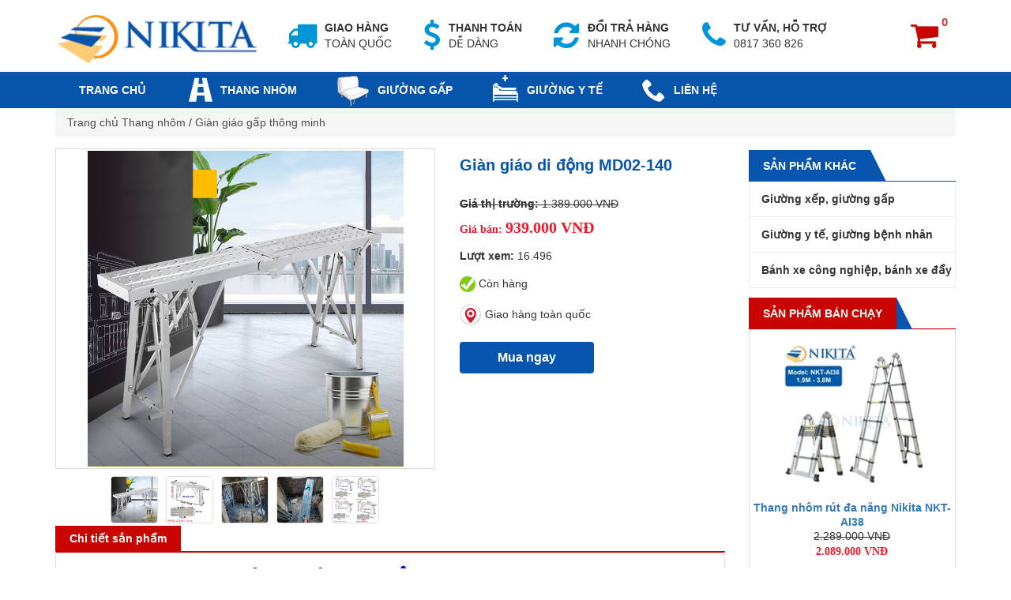

--- FILE ---
content_type: text/html
request_url: https://thegioithang.com/thang-nhom/gian-giao-gap-thong-minh/gian-giao-di-dong-md02-140.html
body_size: 39918
content:
<!DOCTYPE html PUBLIC "-//W3C//DTD XHTML 1.0 Strict//EN" "http://www.w3.org/TR/xhtml1/DTD/xhtml1-strict.dtd"><html xmlns="http://www.w3.org/1999/xhtml" xml:lang="vi-vn" lang="vi-vn" dir="ltr"><!-- InstanceBegin template="/Templates/index.dwt.asp" codeOutsideHTMLIsLocked="false" --><head><meta http-equiv="Content-Type" content="text/html; charset=utf-8" /><link rel="stylesheet" type="text/css" media="screen" href="/css/style_compress.css" /><!--[if IE]><link rel="stylesheet" type="text/css" media="all" href="/css/main.css" /><![endif]--><meta name="description" content="" /> <meta name="keywords" content="" /> <meta name="generator" content="thienma.vn" /> <meta name="copyright" content="THIENMA MEDIA.,JSC" /> <meta name="author" content="tuyenht@thienma.vn" /> <meta http-equiv="audience" content="General" /> <meta name="resource-type" content="Document" /> <meta name="distribution" content="Global" /> <meta name="revisit-after" content="5 days" /> <meta name="robots" content="index,follow" /> <meta http-equiv="cache-control" content="PUBLIC" /> <meta http-equiv="content-language" content="Vietnamese" /> <link rel="shortcut icon" href="/favicon.ico" type="image/ico"/> <link rel="icon" href="/animated_favicon.gif" type="image/gif"/><link rel="alternate" media="only screen and (max-width: 640px)" href="https://m.thegioithang.com/thang-nhom/gian-giao-gap-thong-minh/gian-giao-di-dong-md02-140.html">
<title>Thang Nhôm Chữ A</title><!-- InstanceBeginEditable name="head" --><script type="text/javascript" src="/images/highslide.js"></script><script type="text/javascript"> hs.graphicsDir = '/images/'; hs.align = 'center'; hs.transitions = ['expand', 'crossfade']; hs.outlineType = 'rounded-white'; hs.fadeInOut = true; hs.dimmingOpacity = 0.75; </script><!-- InstanceEndEditable --><script type="text/javascript"> var _gaq = _gaq || []; _gaq.push(['_setAccount', 'UA-5946931-5']); _gaq.push(['_trackPageview']); (function() { var ga = document.createElement('script'); ga.type = 'text/javascript'; ga.async = true; ga.src = ('https:' == document.location.protocol ? 'https://ssl' : 'http://www') + '.google-analytics.com/ga.js'; var s = document.getElementsByTagName('script')[0]; s.parentNode.insertBefore(ga, s); })();</script><script type="text/javascript" src="/js/jquery.min.js"></script> <script type="text/javascript" src="/js/bootstrap.min.js"></script></head><body><div id="wrapper"><div id="header"><div class="logo"><div class="container"><div class="row"><div class="col-md-3"><a href="/" title="Thang Nhôm Chữ A"><img src="/uploads/files/Nikita.jpg" alt="Thang Nhôm Chữ A" width="288" height="100"/></a></div><div class="col-md-9"><div class="col-cart"><a href="/thanh-toan.html" title="Giỏ hàng"><span class="cart-icon fa fa-shopping-cart"></span> <span class="cart-unit">0</span></a></div> <div class="col-support"><div><i class="fa fa-truck"></i></div><div><strong>GIAO HÀNG</strong><br>TOÀN QUỐC</div></div><div class="col-support"><div><i class="fa fa-usd"></i></div><div><strong>THANH TOÁN</strong><br>DỄ DÀNG</div></div><div class="col-support"><div><i class="fa fa-refresh"></i></div><div><strong>ĐỔI TRẢ HÀNG</strong><br>NHANH CHÓNG</div></div><div class="col-support"><div><i class="fa fa-phone"></i></div><div><strong>TƯ VẤN, HỖ TRỢ</strong><br>0817 360 826</div></div></div></div></div></div><div class="menu"><div class="container"><ul><li><a href="https://thegioithang.com" target="_self" title="trang chủ"><i class="icon 101-mau-thang"></i>trang chủ</a></li><li><a href="http://thegioithang.com" target="_blank" title="Thang nhôm"><i class="icon icon-thangnhom"></i>Thang nhôm</a></li><li><a href="https://giuongxep.com" target="_blank" title="Giường gấp"><img src="/uploads/images/gx1.png" />Giường gấp</a></li><li><a href="https://giuongbenh.com" target="_blank" title="Giường y tế"><i class="icon icon-giuongyte"></i>Giường y tế</a></li><li><a href="https://thegioithang.com/lien-he.html" target="_self" title="Liên hệ"><i class="icon icon-phone"></i>Liên hệ</a></li></ul></div></div></div><div id="main" class="container"><!-- InstanceBeginEditable name="EditIndex" --><!-- InstanceEndEditable --><div class="row"><div class="main-content col-md-12"><!-- InstanceBeginEditable name="EditRegion2" --><div class="breadcrumb"><span><a href='/'>Trang chủ</a> <a href="/thang-nhom.html" title="Thang nhôm">Thang nhôm</a> / <a href="/thang-nhom/gian-giao-gap-thong-minh.html" title="/thang-nhom/Giàn giáo gấp thông minh">Giàn giáo gấp thông minh</a></span></div>
<div class="row"><div class="col-md-9">
<div class="row">
	<div class="col-md-7" style="margin-top:10px">
		<table width="100%" cellpadding="2"><tr><td class="pro_td"><a id="img_imgMain" href="/uploads/products/2018/MD-02/TB2LWg1j8jTBKNjSZFuXXb0HFXa_!!2128279855.jpg" title="Giàn giáo di động MD02-140" class="highslide" onClick="return hs.expand(this)"><img id="imgMain" src="/uploads/products/2018/MD-02/TB2LWg1j8jTBKNjSZFuXXb0HFXa_!!2128279855.jpg" alt="Giàn giáo di động MD02-140" width="400" hspace="5" vspace="2"/></a></td>
        </tr>
      <tr>
        <td class="pro_td2" align="center"><img style="cursor:pointer" onclick="doClick('/uploads/products/2018/MD-02/TB2LWg1j8jTBKNjSZFuXXb0HFXa_!!2128279855.jpg')" src="/uploads/_thumbs/products/2018/MD-02/TB2LWg1j8jTBKNjSZFuXXb0HFXa_!!2128279855.jpg" alt="Giàn giáo di động MD02-140" width="110"/><img style="cursor:pointer" onclick="doClick('/uploads/products/2018/MD-02/MD02-140/Thong-so-ky-thuat-thang-gian-giao-gap-gon-MD02-140-NIKITA.jpg')" src="/uploads/_thumbs/products/2018/MD-02/MD02-140/Thong-so-ky-thuat-thang-gian-giao-gap-gon-MD02-140-NIKITA.jpg" alt="Giàn giáo di động MD02-140"/><img style="cursor:pointer" onclick="doClick('/uploads/products/2018/MD-02/gian-giao-di-dong-hinh-anh-thuc.jpg')" src="/uploads/_thumbs/products/2018/MD-02/gian-giao-di-dong-hinh-anh-thuc.jpg" alt="Giàn giáo di động MD02-140"/><img style="cursor:pointer" onclick="doClick('/uploads/products/2018/MD-02/gian-giao-di-dong-hinh-anh-thuc-te.jpg')" src="/uploads/_thumbs/products/2018/MD-02/gian-giao-di-dong-hinh-anh-thuc-te.jpg" alt="Giàn giáo di động MD02-140"/><img style="cursor:pointer" onclick="doClick('/uploads/products/2018/MD-02/Thong-so-ky-thuat-thang-gian-giao-gap-gon-MD02-NIKITA.jpg')" src="/uploads/_thumbs/products/2018/MD-02/Thong-so-ky-thuat-thang-gian-giao-gap-gon-MD02-NIKITA.jpg" alt="Giàn giáo di động MD02-140"/>
      </tr>
    </table>
    </div>
    <div class="col-md-5" style="margin-top:10px">
        <div class="product-info">
            <h1>Giàn giáo di động MD02-140</h1>
			<p class="gianiemyet"><span>Giá thị trường: </span>1.389.000  VNĐ</p><p class="giaban"><span>Giá bán: </span>939.000 VNĐ</p>
            <p class="visitor"><span>Lượt xem: </span>16.496</p>
            
            <p class="status available"><img src="/images/available.png"> Còn hàng</p>
            
            <p class="address"><img src="/images/address_ico.png"> Giao hàng toàn quốc</p>
			<button class="buy-now" data-id="235" data-name="Giàn giáo di động MD02-140" data-price="939000">Mua ngay</button>
        </div>
        <div class="product-support">
            
            <div class="product_share">
<div class="addthis_toolbox addthis_default_style addthis_32x32_style"><a class="addthis_button_preferred_1"></a> <a class="addthis_button_preferred_2"></a> <a class="addthis_button_preferred_3"></a> <a class="addthis_button_preferred_4"></a> <a class="addthis_button_compact"></a> <a class="addthis_counter addthis_bubble_style"></a> </div></div> <script type="text/javascript">var addthis_config = {"data_track_clickback":true};</script> <script type="text/javascript" src="//s7.addthis.com/js/250/addthis_widget.js#pubid=ra-4e24f7cc67f18b5f"></script>
        </div>
    </div>
</div>
<div class="tabs_detail"><span>Chi tiết sản phẩm</span></div><div class="product_content"><p>&nbsp;</p>
<h2 style="text-align: center;"><span style="font-size: 28px;"><span style="color: rgb(0, 0, 255);">GIÀN GIÁO DI ĐỘNG </span><span style="color: rgb(255, 0, 0);">MD02-140</span></span></h2>
<div style="text-align: center;"><strong>VIDEO SẢN PHẨM</strong></div>
<div>&nbsp;</div>
<div class="video-wrapper">
<div style="text-align: center;"><iframe width="400" height="230" src="https://www.youtube.com/embed/oFM33klgyiI" title="Thang giàn giáo gấp gọn Nikita MD02" frameborder="0" allow="accelerometer; autoplay; clipboard-write; encrypted-media; gyroscope; picture-in-picture; web-share" allowfullscreen=""></iframe></div>
<div style="text-align: center;">&nbsp;</div>
<hr />
<div style="text-align: center;">&nbsp;</div>
<h3 style="text-align: center;"><span style="font-size: 24px;"><span style="color: rgb(0, 0, 255);">KÍCH THƯỚC GIÀN GIÁO DI ĐỘNG</span><span style="color: rgb(255, 0, 0);"> MD02-140</span></span></h3>
<p style="text-align: center;">&nbsp;</p>
<p style="text-align: center;"><img src="/uploads/products/2018/MD-02/MD02-140/Thong-so-ky-thuat-thang-gian-giao-gap-gon-MD02-140-NIKITA.jpg" width="650" height="650" alt="" /></p>
<p style="text-align: center;">&nbsp;</p>
<div style="text-align: center;"><span style="font-size: medium;">
<div style="text-align: center;">
<div>
<p style="text-align: left;">- Giàn giáo di động, chắc khỏe, an toàn, tiện di chuyển</p>
<p style="text-align: left;">- <strong>Kích thước sử dụng</strong>: 140 x 25 x 70 - 104 cm (Dài x Rộng x Cao)</p>
<p style="text-align: left;">-&nbsp;<strong>Kích thước gấp gọn</strong>: 70 x 25 x 14 cm (Dài x Rộng x Cao)</p>
<p style="text-align: left;">- <strong>Trọng lượng</strong>: 12.5 kg</p>
<p style="text-align: left;">- <strong>Tải trọng tối đa</strong>: 150 kg</p>
<div style="text-align: left;">- <strong>Tiêu chuẩn</strong>:&nbsp; EN 131CE&nbsp;</div>
<p style="text-align: left;">- <strong>Ưu điểm</strong>: Nhỏ gọn, dễ sử dụng, mang vác, tiện vận chuyển bằng xe máy.</p>
</div>
<p class="MsoNormal" style="text-align: center;">&nbsp;</p>
<p class="MsoNormal" style="text-align: center;"><img src="/uploads/products/2018/MD-02/TB2aRO1w5CYBuNkSnaVXXcMsVXa_!!2969515598.jpg" width="650" height="504" alt="" style="text-align: center;" /></p>
<div>
<p class="MsoNormal" style="margin: 3px 0px; padding: 0px; font-family: Arial, Helvetica, sans-serif; text-align: left; background-image: initial; background-attachment: initial; background-origin: initial; background-clip: initial;"><span style="font-size: 8pt; font-family: Arial, sans-serif;"><o:p></o:p></span></p>
<p class="MsoNormal" style="margin: 3px 0px; padding: 0px; font-family: Arial, Helvetica, sans-serif; text-align: left; background-image: initial; background-attachment: initial; background-origin: initial; background-clip: initial;">&nbsp;</p>
<p class="MsoNormal" style="margin: 3px 0px; padding: 0px; font-family: Arial, Helvetica, sans-serif; text-align: left; background-image: initial; background-attachment: initial; background-origin: initial; background-clip: initial;"><span style="font-size: larger;"><span style="font-family: Arial, sans-serif; color: red;">Bảo hành 1 năm.</span></span></p>
<p class="MsoNormal" style="margin: 3px 0px; padding: 0px; font-family: Arial, Helvetica, sans-serif; text-align: left; background-image: initial; background-attachment: initial; background-origin: initial; background-clip: initial;">&nbsp;</p>
<p class="MsoNormal" style="text-align: start; margin: 3px 0px; padding: 0px; color: rgb(34, 34, 34);"><span style="color: rgb(255, 0, 0);"><span style="font-family: Arial; font-size: 14.4px;">Vận chuyển tính theo đơn giá 5.000/km (dựa theo km trên Google Maps)&nbsp;</span></span></p>
<p class="MsoNormal" style="text-align: start; margin: 3px 0px; padding: 0px; color: rgb(34, 34, 34);"><span style="color: rgb(255, 0, 0);"><br type="_moz" />
<span style="font-size: larger;"><span style="font-family: Arial;"><span class="apple-style-span"><span style="line-height: 16px;">Miễn phí vận chuyển khi nhận hàng sau 24 giờ đặt hàng.</span></span></span></span></span></p>
<p class="MsoNormal" style="margin: 3px 0px; padding: 0px; font-family: Arial, Helvetica, sans-serif; text-align: left; background-image: initial; background-attachment: initial; background-origin: initial; background-clip: initial;">&nbsp;</p>
<p class="MsoNormal" style="margin: 3px 0px; padding: 0px; font-family: Arial, Helvetica, sans-serif; text-align: left; background-image: initial; background-attachment: initial; background-origin: initial; background-clip: initial;"><strong style="font-family: Arial, Verdana, sans-serif; color: rgb(255, 0, 0); font-size: 14px;">Lưu ý: Khách hàng phải thanh toán gấp đôi phí vận chuyển nếu không mua sản phẩm.</strong><font color="#222222" style="font-family: Tahoma, Arial, Helvetica, sans-serif;">&nbsp;</font></p>
</div>
<div>&nbsp;</div>
<div>&nbsp;</div>
<div><img src="/uploads/products/2018/MD-02/O1CN011rDveDJE311pNpH_!!2969515598.jpg" width="650" height="612" alt="" /></div>
<div style="text-align: left;">&nbsp;</div>
<p style="text-align: left;">Sản phẩm được sử dụng rộng rãi trong các ngành Kỹ thuật, Siêu thị, quảng cáo, vệ sinh kính, Sửa chữa bóng đèn, cắt tỉa cây, Sử dụng trong khách sạn, Sử dụng trong ngành điện lực, ngành công nghiệp khai thác mỏ,&nbsp;Bưu điện, Điện lực, T.H cáp, trang trí nội thất, dùng trong nhà và ngoài trời.....</p>
<p style="text-align: left;">&nbsp;&nbsp;</p>
</div>
<div style="text-align: center;">&nbsp;<img src="/uploads/products/2018/MD-02/O1CN011rDveBAfYiJRd5j_!!2969515598.jpg" width="650" height="556" alt="" /></div>
<div style="text-align: center;">&nbsp;</div>
<div style="text-align: center;"><img src="/uploads/products/2018/MD-02/gian-giao-xep-gon.JPG" width="650" height="723" alt="" /></div>
<div style="text-align: center;">&nbsp;</div>
<div style="text-align: center;"><img src="/uploads/products/2018/MD-01/2010117155253.jpg" width="650" height="684" alt="" /></div>
<div style="text-align: center;">&nbsp;</div>
<div style="text-align: center;">&nbsp;<img src="/uploads/products/2018/MD-01/tujjJDEwLmFsaWNkbi5jb20vaTMvMjUxNjIxMzQ5Ni9UQjJXSUxnaG9obnB1RmpTWkZFWFhYMFBGWGFfISEyNTE2MjEzNDk2JDk.jpg" width="650" height="650" alt="" /></div>
<div style="text-align: center;">&nbsp;&nbsp;</div>
<div style="text-align: center;"><img src="/uploads/products/2018/MD-02/O1CN011rDveBAexIVFrzk_!!2969515598.jpg" width="650" height="529" alt="" />&nbsp;</div>
<div style="text-align: center;">&nbsp;&nbsp;</div>
<div style="text-align: center;"><img src="/uploads/products/2018/MD-02/O1CN011rDveBayrVdrVhN_!!2969515598.jpg" width="650" height="408" alt="" /></div>
<div style="text-align: center;">&nbsp;</div>
<div style="text-align: center;">&nbsp;</div>
<div style="text-align: center;"><img src="/uploads/products/2018/MD-02/O1CN011rDveCjHB231VVY_!!2969515598.jpg" width="650" height="477" alt="" /></div>
<div style="text-align: center;">&nbsp;</div>
<div style="text-align: center;"><img src="/uploads/products/2018/MD-01/unnamed.jpg" width="650" height="663" alt="" /></div>
<div style="text-align: center;">&nbsp;</div>
<div style="text-align: center;">&nbsp;<img src="/uploads/products/2018/MD-02/O1CN011rDveCSE8ZtUl2y_!!2969515598.jpg" width="650" height="488" alt="" /></div>
<div style="text-align: center;">&nbsp;</div>
<div style="text-align: center;">&nbsp;</div>
<div style="text-align: center;"><img src="/uploads/products/2018/MD-02/O1CN011rDveDbbavna4fF_!!2969515598.jpg" width="650" height="565" alt="" /></div>
<div style="text-align: center;">&nbsp;</div>
<div style="text-align: center;">&nbsp;</div>
<div style="text-align: center;">&nbsp;<img src="/uploads/products/2018/MD-02/O1CN011rDveDJEJe3ZCJw_!!2969515598.jpg" width="650" height="339" alt="" /></div>
<div style="text-align: center;">&nbsp;</div>
<hr />
<div style="text-align: center;">
<h3><span style="font-size: 24px;"><span style="color: rgb(0, 0, 255);">HÌNH ẢNH THỰC TẾ GIÀN GIÁO DI ĐỘNG</span><span style="color: rgb(255, 0, 0);">&nbsp;MD02-140</span></span></h3>
</div>
<div style="text-align: center;"><img src="/uploads/products/2018/MD-02/gian-giao-di-dong-hinh-anh-thuc.jpg" width="650" height="650" alt="" /></div>
<div style="text-align: center;">&nbsp;</div>
<div style="text-align: center;"><img src="/uploads/products/2018/MD-02/gian-giao-di-dong-hinh-anh-thuc-te.jpg" width="650" height="650" alt="" /></div>
<div style="text-align: center;">&nbsp;</div>
<div style="text-align: center;"><img src="/uploads/products/2018/MD-02/hinh-anh-thuc-te-gian-giao.JPG" width="650" height="650" alt="" /></div>
<div style="text-align: center;">&nbsp;</div>
<div style="text-align: center;"><img src="/uploads/products/2018/MD-02/gian-giao-gap-gon.JPG" width="650" height="655" alt="" /></div>
<div style="text-align: center;">&nbsp;</div>
<hr />
<div style="text-align: left;">
<div style="box-sizing: border-box; color: rgb(10, 10, 10); font-family: &quot;Roboto Condensed&quot;, sans-serif; font-size: 17.28px; text-align: center;">
<div style="box-sizing: border-box;">
<p>&nbsp;<b style="box-sizing: border-box; font-size: x-large;"><font color="#ff0000" style="box-sizing: border-box;">THÔNG TIN LIÊN HỆ</font></b></p>
<h3 style="box-sizing: border-box; color: rgb(229, 182, 77); margin-bottom: 0.5em; margin-top: 0px; text-rendering: optimizespeed; width: 1118px; font-size: 1.05em; text-align: left;">
<div style="color: rgb(0, 0, 0); font-weight: 400; text-align: center; font-size: medium; box-sizing: border-box; margin: 0px; padding: 0px; font-family: Arial, Helvetica, sans-serif;">&nbsp;</div>
<div style="color: rgb(0, 0, 0); font-family: Arial, Verdana, sans-serif; font-size: 12px; font-weight: 400; text-align: center; box-sizing: border-box; margin: 0px; padding: 0px;">
<p class="widget-title" style="font-family: &quot;Roboto Condensed&quot;, sans-serif; font-size: 17.28px; box-sizing: border-box; margin: 0px 0px 1.3em; padding: 0px; color: rgb(10, 10, 10); text-align: left;"><span style="box-sizing: border-box; font-size: 19.008px;"><span style="box-sizing: border-box; font-weight: bolder;"><span style="box-sizing: border-box; color: rgb(0, 0, 255);">CÔNG TY TNHH TMĐT SẢN XUẤT TAM DƯƠNG</span></span></span></p>
<p class="widget-title" style="font-family: &quot;Roboto Condensed&quot;, sans-serif; font-size: 17.28px; box-sizing: border-box; margin: 0px 0px 1.3em; padding: 0px; color: rgb(10, 10, 10); text-align: left;"><em style="box-sizing: border-box; font-size: medium;"><span style="box-sizing: border-box; font-weight: bolder;">-&nbsp;Văn Phòng tại&nbsp;<span style="box-sizing: border-box; color: rgb(0, 0, 255);">TP.HCM</span>:</span></em><span style="box-sizing: border-box; font-size: medium;"><br style="box-sizing: border-box;" />
<span style="box-sizing: border-box; text-decoration-line: underline;">Địa chỉ</span>: 551/212/27 Lê Văn Khương, Khu Phố 7, Quận 12, TP.Hồ Chí Minh</span></p>
<p class="widget-title" style="box-sizing: border-box; margin: 0px 0px 1.3em; padding: 0px; text-align: left;"><span style="box-sizing: border-box;"><em style="color: rgb(10, 10, 10); font-family: &quot;Roboto Condensed&quot;, sans-serif; font-size: medium; box-sizing: border-box;"><span style="box-sizing: border-box; font-weight: bolder;">-&nbsp;Văn Phòng tại&nbsp;<span style="box-sizing: border-box; color: rgb(255, 0, 0);">Hà Nội</span>:</span></em><br style="box-sizing: border-box;" />
<span style="color: rgb(10, 10, 10); font-family: &quot;Roboto Condensed&quot;, sans-serif; font-size: medium; box-sizing: border-box; text-decoration-line: underline;">Địa chỉ</span><font color="#0a0a0a" face="Roboto Condensed, sans-serif" size="3">: Kho Thang NIKITA, KM2, Đường Phan Trọng Tuệ, Tam Hiệp, Huyện Thanh Trì, Hà Nội (<em>cạnh kho đá Tùng Phương</em>),&nbsp;</font><span style="color: rgb(10, 10, 10); font-family: &quot;Roboto Condensed&quot;, sans-serif; font-size: medium; box-sizing: border-box; font-weight: bolder;">Liên hệ</span><font color="#0a0a0a" face="Roboto Condensed, sans-serif" size="3">:&nbsp;</font></span><a href="tel:0983117375" style="color: rgb(10, 5, 6); font-family: &quot;Roboto Condensed&quot;, sans-serif; font-size: 17.28px; box-sizing: border-box; background-color: transparent; text-decoration-line: none; touch-action: manipulation;"><span style="box-sizing: border-box; font-size: medium;">0983 117 375</span></a><span style="color: rgb(10, 10, 10); font-family: &quot;Roboto Condensed&quot;, sans-serif; font-size: medium; box-sizing: border-box;">&nbsp;(<em style="box-sizing: border-box;">Ms.<em style="box-sizing: border-box;">Phượng</em></em>)</span></p>
<p class="widget-title" style="font-family: &quot;Roboto Condensed&quot;, sans-serif; font-size: 17.28px; box-sizing: border-box; margin: 0px 0px 1.3em; padding: 0px; color: rgb(10, 10, 10); text-align: left;"><span style="box-sizing: border-box; font-size: medium;"><span style="box-sizing: border-box; font-weight: bolder;">- Email:</span></span>&nbsp;khogiatot2019@gmail.com</p>
</div>
</h3>
</div>
</div>
<div style="box-sizing: border-box; color: rgb(10, 10, 10); font-family: &quot;Roboto Condensed&quot;, sans-serif; font-size: 17.28px; text-align: center;">&nbsp;</div>
</div>
</span></div>
</div></div><script type="text/javascript"> function doClick(t){document.getElementById("img_imgMain").href=t,document.getElementById("imgMain").src=t}var cart=[];$(function(){localStorage.cart&&(cart=JSON.parse(localStorage.cart))}),$(".buy-now").click(function(){var t=$(this).attr("data-id"),a=$(this).attr("data-name"),r=$(this).attr("data-price"),c=window.location.href,i=0;for(var o in cart)cart[o].Id==t&&(cart[o].Qty+=1,localStorage.cart=JSON.stringify(cart),i++);if(0==i){var e={Id:t,Qty:1,Product:a,Price:r,Image:'/uploads/_thumbs/products/2018/MD-02/TB2LWg1j8jTBKNjSZFuXXb0HFXa_!!2128279855.jpg',Url:c};cart.push(e),localStorage.cart=JSON.stringify(cart)}window.location.replace("/thanh-toan.html")});</script></div>
<div class="col-md-3">
<div class="nav-title"><span>Sản phẩm khác</span></div><div class="vertical"><ul><li><a href="/redirect.html?w=http://giuongxep.com" title="Giường xếp, giường gấp" target="_blank">Giường xếp, giường gấp</a></li><li><a href="/redirect.html?w=http://www.giuongbenh.com/" title="Giường y tế, giường bệnh nhân" target="_blank">Giường y tế, giường bệnh nhân</a></li><li><a href="/redirect.html?w=https://banhxegiatot.com" title="Bánh xe công nghiệp, bánh xe đẩy" target="_blank">Bánh xe công nghiệp, bánh xe đẩy</a></li></ul></div>
<div class="nav-title top-sale"><span>Sản phẩm bán chạy</span></div>
<div class="pro-other">
 
<div class="pro"><div class="pro_border"><a class="tooltip" href="/thang-nhom/thang-nhom-rut-da-nang/thang-nhom-rut-da-nang-nikita-nkt-ai38.html" title="Thang nhôm rút đa năng Nikita NKT-AI38"> <img title="Thang nhôm rút đa năng Nikita NKT-AI38" alt="Thang nhôm rút đa năng Nikita NKT-AI38" src="/uploads/_thumbs/products/thang-rut/thang-ai/thang-ai-6-bac-3m8.jpg"/> </a></div><div class="pro_div"><h4><a href="/thang-nhom/thang-nhom-rut-da-nang/thang-nhom-rut-da-nang-nikita-nkt-ai38.html" title="Thang nhôm rút đa năng Nikita NKT-AI38">Thang nhôm rút đa năng Nikita NKT-AI38</a></h4><p class="gianiemyet">2.289.000  VNĐ</p><p class="giaban">2.089.000 VNĐ</p></div></div>
 
<div class="pro"><div class="pro_border"><a class="tooltip" href="/thang-nhom/thang-nhom-gap-rut-chu-a-pho-bien/thang-nhom-gap-truot-da-nang-am03.html" title="Thang nhôm gấp trượt đa năng AM03"> <img title="Thang nhôm gấp trượt đa năng AM03" alt="Thang nhôm gấp trượt đa năng AM03" src="/uploads/_thumbs/products/2022/Thang%20AM/AM03/thang-gap-truot-NIKITA-AM03.jpg"/> </a></div><div class="pro_div"><h4><a href="/thang-nhom/thang-nhom-gap-rut-chu-a-pho-bien/thang-nhom-gap-truot-da-nang-am03.html" title="Thang nhôm gấp trượt đa năng AM03">Thang nhôm gấp trượt đa năng AM03</a></h4><p class="gianiemyet">1.869.000  VNĐ</p><p class="giaban">1.589.000 VNĐ</p></div></div>
 
<div class="pro"><div class="pro_border"><a class="tooltip" href="/thang-nhom/xe-day-hang/xe-day-hang-co-tay-vin-gap-gon-4-banh-xe-tien-loi-nikita-xdh-87.html" title="Xe Đẩy Hàng Có Tay Vịn, Gấp Gọn, 4 Bánh Xe Tiện Lợi NIKITA XDH-87"> <img title="Xe Đẩy Hàng Có Tay Vịn, Gấp Gọn, 4 Bánh Xe Tiện Lợi NIKITA XDH-87" alt="Xe Đẩy Hàng Có Tay Vịn, Gấp Gọn, 4 Bánh Xe Tiện Lợi NIKITA XDH-87" src="/uploads/_thumbs/products/xe%20day/XDH-87/Xe-day-hang-co-tay-vin-gap-gon-4-banh-tien-loi-NIKITA-XDH-87%20(9).jpg"/> </a></div><div class="pro_div"><h4><a href="/thang-nhom/xe-day-hang/xe-day-hang-co-tay-vin-gap-gon-4-banh-xe-tien-loi-nikita-xdh-87.html" title="Xe Đẩy Hàng Có Tay Vịn, Gấp Gọn, 4 Bánh Xe Tiện Lợi NIKITA XDH-87">Xe Đẩy Hàng Có Tay Vịn, Gấp Gọn, 4 Bánh Xe Tiện Lợi NIKITA XDH-87</a></h4><p class="gianiemyet">979.000  VNĐ</p><p class="giaban">889.000 VNĐ</p></div></div>
 
<div class="pro"><div class="pro_border"><a class="tooltip" href="/thang-nhom/san-pham-khac/luoi-bat-che-nang-ban-cong-ngoai-troi-chong-nang-chan-tia-uv-hieu-qua.html" title="Lưới Bạt Che Nắng Ban Công Ngoài Trời, Chống Nẵng, Chặn Tia UV Hiệu Quả"> <img title="Lưới Bạt Che Nắng Ban Công Ngoài Trời, Chống Nẵng, Chặn Tia UV Hiệu Quả" alt="Lưới Bạt Che Nắng Ban Công Ngoài Trời, Chống Nẵng, Chặn Tia UV Hiệu Quả" src="/uploads/_thumbs/products/2025/bat-luoi-che-nang/luoi-bat-che-nang-chong-tia-uv-NIKITA.png"/> </a></div><div class="pro_div"><h4><a href="/thang-nhom/san-pham-khac/luoi-bat-che-nang-ban-cong-ngoai-troi-chong-nang-chan-tia-uv-hieu-qua.html" title="Lưới Bạt Che Nắng Ban Công Ngoài Trời, Chống Nẵng, Chặn Tia UV Hiệu Quả">Lưới Bạt Che Nắng Ban Công Ngoài Trời, Chống Nẵng, Chặn Tia UV Hiệu Quả</a></h4><p class="gianiemyet">350.000  VNĐ</p><p class="giaban">48.000 VNĐ</p></div></div>
 
<div class="pro"><div class="pro_border"><a class="tooltip" href="/thang-nhom/thang-nhom-rut-don/thang-nhom-rut-gon-nikita-nkt-tl380.html" title="Thang nhôm rút gọn Nikita NKT-TL380"> <img title="Thang nhôm rút gọn Nikita NKT-TL380" alt="Thang nhôm rút gọn Nikita NKT-TL380" src="/uploads/_thumbs/products/NIKITA/avatar/rut%20don/R38.jpg"/> </a></div><div class="pro_div"><h4><a href="/thang-nhom/thang-nhom-rut-don/thang-nhom-rut-gon-nikita-nkt-tl380.html" title="Thang nhôm rút gọn Nikita NKT-TL380">Thang nhôm rút gọn Nikita NKT-TL380</a></h4><p class="gianiemyet">1.739.000  VNĐ</p><p class="giaban">1.589.000 VNĐ</p></div></div>

</div>

<div align="center" style="padding:2px 0 2px 0"><a href="http://giuongxep.com" target="_blank"><img src="/uploads/advertise/banner-canh-GX.gif" width="210" height="154" border="0" align="middle" ></a></div>
<div align="center" style="padding:2px 0 2px 0"><a href="http://giuongbenh.com" target="_blank"><img src="/uploads/images/giupngbenh.jpg" width="220" height="240" border="0" align="middle" ></a></div>
</div>
</div>
<div class="nav_center"><h2><span>Sản phẩm cùng loại</span></h2></div><div class="row listpro"><div class="pro col-md-3"><div class="pro_border"><a class="tooltip" href="/thang-nhom/gian-giao-gap-thong-minh/gian-giao-di-dong-md02-160.html" title="Giàn giáo di động MD02-160"> <img title="Giàn giáo di động MD02-160" alt="Giàn giáo di động MD02-160" src="/uploads/_thumbs/products/2018/MD-02/gian%20giao%20di%20dong%20MD02-160.jpg"/> </a></div><div class="pro_div"><h4><a href="/thang-nhom/gian-giao-gap-thong-minh/gian-giao-di-dong-md02-160.html" title="Giàn giáo di động MD02-160">Giàn giáo di động MD02-160</a></h4><p class="gianiemyet">1.489.000  VNĐ</p><p class="giaban">1.069.000 VNĐ</p><div style="text-align: center;">&nbsp;<span style="font-size: 14px;"><span style="text-align: center;">Dài x Rộng: </span><strong><span style="text-align: center;">160 x 25 cm</span></strong></span></div>
<div style="text-align: center;"><span style="font-size: 14px;"><span style="text-align: center;">Cao: </span><strong><span style="text-align: center;">80 - 125 cm</span><span style="text-align: center;">&nbsp;</span></strong></span></div>
<div style="text-align: center;"><span style="font-size: 14px;">Trọng lượng: </span><strong><span style="font-size: 14px;">14 kg</span></strong></div>
<div style="text-align: center;">&nbsp;</div></div></div><div class="pro col-md-3"><div class="pro_border"><a class="tooltip" href="/thang-nhom/gian-giao-gap-thong-minh/gian-giao-di-dong-md02-180.html" title="Giàn giáo di động MD02-180"> <img title="Giàn giáo di động MD02-180" alt="Giàn giáo di động MD02-180" src="/uploads/_thumbs/products/2018/MD-02/O1CN01fhQu0T1rUPyzrXnf2_!!3114415634.jpg"/> </a></div><div class="pro_div"><h4><a href="/thang-nhom/gian-giao-gap-thong-minh/gian-giao-di-dong-md02-180.html" title="Giàn giáo di động MD02-180">Giàn giáo di động MD02-180</a></h4><p class="gianiemyet">1.589.000  VNĐ</p><p class="giaban">1.099.000 VNĐ</p><div style="text-align: center;">&nbsp;<span style="font-size: 14px;"><span style="color: rgb(51, 51, 51); font-family: Tahoma, Arial, Helvetica, sans-serif;">Dài x Rộng: <strong>180 x 25 cm</strong></span></span></div>
<div style="text-align: center;"><span style="font-size: 14px;"><span style="color: rgb(51, 51, 51); font-family: Tahoma, Arial, Helvetica, sans-serif;">Cao: </span><strong><span style="color: rgb(51, 51, 51); font-family: Tahoma, Arial, Helvetica, sans-serif;">90 - 145 Cm&nbsp;</span></strong></span><br />
<span style="font-size: 14px;">Trọng lượng:&nbsp;</span><strong style="font-size: 14px;"><span style="color: rgb(51, 51, 51); font-family: Tahoma, Arial, Helvetica, sans-serif;">15.5 Kg</span></strong></div></div></div><div class="pro col-md-3"><div class="pro_border"><a class="tooltip" href="/thang-nhom/gian-giao-gap-thong-minh/gian-giao-di-dong-md02-200.html" title="Giàn giáo di động MD02-200"> <img title="Giàn giáo di động MD02-200" alt="Giàn giáo di động MD02-200" src="/uploads/_thumbs/products/2018/MD-02/454.jpg"/> </a></div><div class="pro_div"><h4><a href="/thang-nhom/gian-giao-gap-thong-minh/gian-giao-di-dong-md02-200.html" title="Giàn giáo di động MD02-200">Giàn giáo di động MD02-200</a></h4><p class="gianiemyet">1.689.000  VNĐ</p><p class="giaban">1.139.000 VNĐ</p><div style="text-align: center;">&nbsp;&nbsp;<span style="font-size: 14px;"><span style="text-align: center;">Dài x Rộng: <strong>200 x 25 cm</strong></span></span></div>
<div style="text-align: center;"><span style="font-size: 14px;"><span style="text-align: center;">Cao: </span><strong><span style="text-align: center;">100 - 155 cm</span><span style="text-align: center;">&nbsp;&nbsp;</span></strong></span><br />
<span style="font-size: 14px;">Trọng lượng: </span><strong><span style="font-size: 14px;">16 Kg</span></strong></div>
<div>&nbsp;</div></div></div><div class="pro col-md-3"><div class="pro_border"><a class="tooltip" href="/thang-nhom/gian-giao-gap-thong-minh/gian-giao-cong-trinh-gap-gon-md180.html" title="Giàn giáo công trình gấp gọn MD180"> <img title="Giàn giáo công trình gấp gọn MD180" alt="Giàn giáo công trình gấp gọn MD180" src="/uploads/_thumbs/products/2018/Gian%20giao%20gap%20cong%20trinh%20MD180/Gian-giao-cong-trinh-gap-gon-tien-loi-NIKITA-MD180(1).jpg"/> </a></div><div class="pro_div"><h4><a href="/thang-nhom/gian-giao-gap-thong-minh/gian-giao-cong-trinh-gap-gon-md180.html" title="Giàn giáo công trình gấp gọn MD180">Giàn giáo công trình gấp gọn MD180</a></h4><p class="giaban">1.589.000 VNĐ</p><div style="text-align: center;"><span style="font-size: small;">KT Sử dụng:&nbsp;<strong>126 x 60 x 180 cm</strong><br />
Bao Gồm:&nbsp;<strong>1 Khung - 2 Mâm</strong><br />
Trọng lượng:&nbsp;</span><strong><span style="font-size: small;">23.5 kg</span></strong><span style="font-size: 14px;"><strong style="font-size: 14px;"><span style="color: rgb(51, 51, 51); font-family: Tahoma, Arial, Helvetica, sans-serif;"><br type="_moz" />
</span></strong></span></div></div></div><div class="pro col-md-3"><div class="pro_border"><a class="tooltip" href="/thang-nhom/gian-giao-gap-thong-minh/gian-giao-di-dong-md02-200-noi-dai.html" title="Giàn giáo di động MD02-200 + Nối dài"> <img title="Giàn giáo di động MD02-200 + Nối dài" alt="Giàn giáo di động MD02-200 + Nối dài" src="/uploads/_thumbs/products/2018/MD-02/noi-dai-thang-md02-noi-dai.jpg"/> </a></div><div class="pro_div"><h4><a href="/thang-nhom/gian-giao-gap-thong-minh/gian-giao-di-dong-md02-200-noi-dai.html" title="Giàn giáo di động MD02-200 + Nối dài">Giàn giáo di động MD02-200 + Nối dài</a></h4><p class="giaban">1.878.000 VNĐ</p><div style="text-align: center;"><span style="text-align: center;"><span style="font-size: 14px;">Dài x Rộng: </span></span><strong style="font-size: 14px;"><span style="text-align: center;">200 x 25 cm</span></strong></div>
<div style="text-align: center;"><span style="font-size: 14px;"><span style="text-align: center;">Cao: </span><strong><span style="text-align: center;">100 - 225 cm</span><span style="text-align: center;">&nbsp;&nbsp;</span></strong></span></div>
<div style="text-align: center;"><span style="font-size: 14px;">Trọng lượng: </span><strong><span style="font-size: 14px;">22.5 kg</span></strong></div></div></div></div><!-- InstanceEndEditable --></div></div><div class="row"><div class="col-md-12"></div></div></div><div id="footer"><div class="footer"><div class="container"><div style="text-align: left;">
<table width="100%" height="200" border="1" align="center" cellpadding="1" cellspacing="1">
    <tbody>
        <tr>
            <td>
            <div><strong style="color: rgb(0, 0, 255); font-size: 16px; text-align: center;">&nbsp;</strong></div>
            <div><span style="font-size: 18px;"><strong style="color: rgb(0, 0, 255); font-size: 16px; text-align: center;">&nbsp; CÔNG TY TNHH TMĐT SẢN XUẤT TAM DƯƠNG</strong></span></div>
            <div>
            <div><span style="font-size: 14px;"><br />
            &nbsp; GPKD số 0316428465 do Sở KH và ĐT TP HCM cấp ngày 07/08/2020</span></div>
            <div><span style="color: rgb(0, 0, 255);"><span style="font-size: 14px;"><strong>&nbsp; &nbsp; TP.HCM</strong></span></span><span style="font-size: 14px;">: 551/212/27 Lê Văn Khương, Khu Phố 7, P.Hiệp Thành, Quận 12, TP.Hồ Chí Minh</span></div>
            <div><span style="color: rgb(0, 0, 255);"><span style="font-size: 14px;"><strong>&nbsp; &nbsp; Hà Nội</strong></span></span><span style="font-size: 14px;">: Kho Thang NIKITA, KM2, Phan Trọng Tuệ, Tam Hiệp, Huyện Thanh Trì, Hà Nội&nbsp;</span><span style="font-size: 14px;">(cạnh kho đá Tùng Phương), Liên hệ: 0983 117 375 (Phượng)</span></div>
            <div><span style="color: rgb(0, 0, 255);"><span style="font-size: 14px;"><strong>&nbsp; &nbsp; Hotline/Zalo</strong></span></span><span style="font-size: 14px;">: 0817 360 826</span></div>
            <div><span style="color: rgb(0, 0, 255);"><span style="font-size: 14px;"><strong>&nbsp; &nbsp; Email</strong></span></span><span style="font-size: 14px;">: Khogiatot2019@gmail.com<br />
            <br type="_moz" />
            </span></div>
            <div><img src="/uploads/files/logoSaleNoti.png" width="150" height="57" alt="" /></div>
            <div>&nbsp;</div>
            <div>&nbsp;</div>
            </div>
            </td>
        </tr>
        <tr>
            <td>
            <div><strong style="color: rgb(0, 0, 255); font-size: 16px; text-align: center;">&nbsp;</strong></div>
            <div><span style="font-size: 18px;"><strong style="color: rgb(0, 0, 255); font-size: 16px; text-align: center;">&nbsp; CHÍNH SÁCH</strong></span></div>
            <div>&nbsp;</div>
            <div>
            <div><span style="font-size: 14px;">&nbsp; &nbsp; &nbsp;&nbsp;<a href="https://thegioithang.com/chinh-sach-kiem-hang.html">Chính Sách Kiểm Hàng</a></span></div>
            <div>&nbsp; &nbsp; &nbsp; &nbsp;<a href="https://thegioithang.com/chinh-sach-thanh-toan.html" style="font-size: 14px;">Chính Sách Thanh Toán</a></div>
            <div>&nbsp; &nbsp; &nbsp; &nbsp;<a href="https://thegioithang.com/chinh-sach-xu-ly-khieu-nai.html" style="font-size: 14px;">Chính Sách Xử Lý Khiếu Nại</a></div>
            <div>&nbsp; &nbsp; &nbsp; &nbsp;<a href="https://thegioithang.com/chinh-sach-bao-mat-thong-tin.html" style="font-size: 14px;">Chính Sách Bảo Mật Thông Tin</a></div>
            <div>&nbsp; &nbsp; &nbsp; &nbsp;<a href="https://thegioithang.com/chinh-sach-doi-tra-va-hoan-tien.html" style="font-size: 14px;">Chính Sách Đổi Trả Và Hoàn Tiền</a></div>
            <div>&nbsp; &nbsp; &nbsp; &nbsp;<a href="https://thegioithang.com/chinh-sach-van-chuyen-va-giao-nhan.html" style="font-size: 14px;">Chính Sách Vận Chuyển Và Giao Nhận</a></div>
            </div>
            <div>&nbsp;</div>
            </td>
        </tr>
        <tr>
            <td>
            <div>&nbsp;</div>
            <div><span style="font-size: 18px;"><strong style="color: rgb(0, 0, 255); font-size: 16px; text-align: center;">&nbsp; ĐỊA ĐIỂM CỦA CHÚNG TÔI</strong></span></div>
            <div>&nbsp;</div>
            <div><iframe src="https://www.google.com/maps/embed?pb=!1m14!1m8!1m3!1d489.7501249644365!2d106.6404777!3d10.8875278!3m2!1i1024!2i768!4f13.1!3m3!1m2!1s0x317529490229c3d3%3A0x423a9d305e593393!2zQ8OUTkcgVFkgVEFNIETGr8agTkcgLSBOSUtJVEEgVknhu4ZUIE5BTQ!5e0!3m2!1sen!2s!4v1718852590524!5m2!1sen!2s" width="100%" height="150" allowfullscreen="" loading="lazy" style="font-size: 14px; text-align: center;"></iframe></div>
            <div>&nbsp;</div>
            </td>
        </tr>
    </tbody>
</table>
</div>
<div style="text-align: left;">&nbsp;</div></div></div><div class="copyright"><div class="container">Copyright © 2017 <a title="Giàn phơi, giàn phơi thông minh chất lượng cao" href="http://thegioithang.com">thegioithang.com</a> - All rights reserved.</div></div>
<script type="text/javascript">var Tawk_API=Tawk_API||{},Tawk_LoadStart=new Date;!function(){var a=document.createElement("script"),b=document.getElementsByTagName("script")[0];a.async=!0,a.src="https://embed.tawk.to/58cb59ce66272e0ab06988de/default",a.charset="UTF-8",a.setAttribute("crossorigin","*"),b.parentNode.insertBefore(a,b)}();</script>

<!-- Facebook Pixel Code -->
<script>
!function(f,b,e,v,n,t,s)
{if(f.fbq)return;n=f.fbq=function(){n.callMethod?
n.callMethod.apply(n,arguments):n.queue.push(arguments)};
if(!f._fbq)f._fbq=n;n.push=n;n.loaded=!0;n.version='2.0';
n.queue=[];t=b.createElement(e);t.async=!0;
t.src=v;s=b.getElementsByTagName(e)[0];
s.parentNode.insertBefore(t,s)}(window, document,'script',
'https://connect.facebook.net/en_US/fbevents.js');
fbq('init', '304145024165003');
fbq('track', 'PageView');
</script>
<noscript><img height="1" width="1" style="display:none"
src="https://www.facebook.com/tr?id=304145024165003&ev=PageView&noscript=1"
/></noscript>
<!-- End Facebook Pixel Code --></div></div><script type="text/javascript" src="/js/script.js"></script></body><!-- InstanceEnd --></html>


--- FILE ---
content_type: application/javascript
request_url: https://thegioithang.com/js/script.js
body_size: 5026
content:
var cart = [];
$(document).ready(function(){
	$(window).scroll(function(){if($(window).scrollTop()>91){$('.menu').addClass('navbar-fixed-top')}if($(window).scrollTop()<92){$('.menu').removeClass('navbar-fixed-top')}});
	
	$("[name=payment]").click(function(){$('.payment_box').hide();$("."+$(this).attr('id')).show();});
	if (localStorage.cart){
		cart = JSON.parse(localStorage.cart);
		showCart();
	}
}); 

function updateCart(id, qty) {
	for (var i in cart) {
		if(cart[i].Id == id)
		{
			cart[i].Qty = qty;
			localStorage.cart = JSON.stringify(cart);
			break;
		}
	}
	$(".items").html('');
	showCart();
}
function removeCart(id) {
	for (var i in cart) {
		if(cart[i].Id == id)
		{
			cart.splice(i,1);
			localStorage.cart = JSON.stringify(cart);
			break;
		}
	}
	$(".items").html('');
	showCart();
}
function formatNumber (num) {
	return num.toString().replace(/(\d)(?=(\d{3})+(?!\d))/g, "$1,");
}

function showCart() {
	if (cart.length > 0) {
		$('#guiykien').prop('disabled', false);
		var item = "";
		var total = 0, count = 0;
		for (var i in cart) {
			item += '<div class="row"><div class="col1 col-sm-2 col-md-2 col-lg-2"><a href="'+ cart[i].Url +'" target="_blank"><img width="90" src="'+ cart[i].Image +'" alt="'+ cart[i].Product +'"></a><button class="del" data-id="'+ cart[i].Id +'" type="button"><i class="fa fa-times-circle" aria-hidden="true"></i> Xóa</button></div><div class="col2 col-sm-10 col-md-10 col-lg-10"><strong class="price">'+ formatNumber (cart[i].Price)+'₫' +'</strong><a class="name" href="'+ cart[i].Url +'" target="_blank">'+ cart[i].Product +'</a><div class="input-group"><input type="button" value="-" class="button-minus" data-field="quantity"><input type="number" data-id="'+ cart[i].Id +'" step="1" min="1" max="10" value="'+ cart[i].Qty +'" name="quantity" class="quantity-field"><input type="button" value="+" class="button-plus" data-field="quantity"></div></div></div><div class="row"><div class="line">&nbsp;</div></div>';
			total += (cart[i].Price * cart[i].Qty);
			count++;
		}
		$( ".items" ).prepend( item );
		$(".total-value").text( formatNumber (total)+'₫' );
		$(".cart-unit").text(count);
	}
	else{
		$(".total-value").text( '0₫' );
		$(".cart-unit").text('0');
		$('#guiykien').prop('disabled', true);
	}
}

function incrementValue(e) {
	e.preventDefault();
	var fieldName = $(e.target).data('field');
	var parent = $(e.target).closest('div');
	var qtField = parent.find('input[name=' + fieldName + ']');
	var currentVal = parseInt(qtField.val(), 10);
	if (!isNaN(currentVal)) {
		currentVal = currentVal+1;
	} else {
		currentVal = 1;
	}
	updateCart(qtField.data('id'), currentVal);
}

function decrementValue(e) {
	e.preventDefault();
	var fieldName = $(e.target).data('field');
	var parent = $(e.target).closest('div');
	var qtField = parent.find('input[name=' + fieldName + ']');
	var currentVal = parseInt(qtField.val(), 10);
	if (!isNaN(currentVal) && currentVal > 2) {
		currentVal = currentVal-1;
	} else {
		currentVal = 1;
	}
	updateCart(qtField.data('id'), currentVal);
}

$('.items').on('change', '.quantity-field', function(e) {
	e.preventDefault();
	updateCart($(e.target).data('id'), $(e.target).val());
});
$('.items').on('click', '.del', function(e) {
	e.preventDefault();
	removeCart($(e.target).data('id'));
});
$('.items').on('click', '.button-plus', function(e) {
	incrementValue(e);
});

$('.items').on('click', '.button-minus', function(e) {
	decrementValue(e);
});

function validator_order()
{	
	var fullname = $('input[name=fullname]').val();
	if(fullname==""){
		$('.message span').text('Yêu cầu nhập họ tên!');
		$('.message').show();
		$('input[name=fullname]').focus();
		return false
	}
	var tel = $('input[name=tel]').val();
	if(tel==""){
		$('.message span').text('Yêu cầu nhập số điện thoại nhận hàng!');
		$('.message').show();
		$('input[name=tel]').focus();
		return false
	}
	var address = $('input[name=address]').val();
	if(address==""){
		$('.message span').text('Yêu cầu nhập địa chỉ nhận hàng!');
		$('.message').show();
		$('input[name=address]').focus();
		return false
	}
	return true;
}

$('#guiykien').on('click', function(e){
	if(validator_order()){
		$.ajax({
			url: strhost + '/sendorder.asp',
			type: 'post',
			success: function (data) {
				if(data =="success"){
					localStorage.cart = '[]';
					window.location.href = strhost + "/message.asp?tbao=order_success&page=/";
				}
			},
			data: { name: $('#fullname').val(), phone: $('#tel').val(), address:$("#address").val(), detail:$("#detail").val(), payment:$('input[name=payment]:checked').val(), cart:localStorage.cart }
		});
	}
});

$(window).on("load", function() {
    $('.listpro').each(function() {
		var imgHeight = Math.max.apply(null, $(this).children(".pro").find(".pro_border").map(function (){return $(this).height();}).get());
		$(this).children(".pro").find(".pro_border").height(imgHeight);
		var proHeight = Math.max.apply(null, $(this).children(".pro").map(function (){return $(this).height();}).get());
		$(this).children(".pro").height(proHeight);
	});
});	